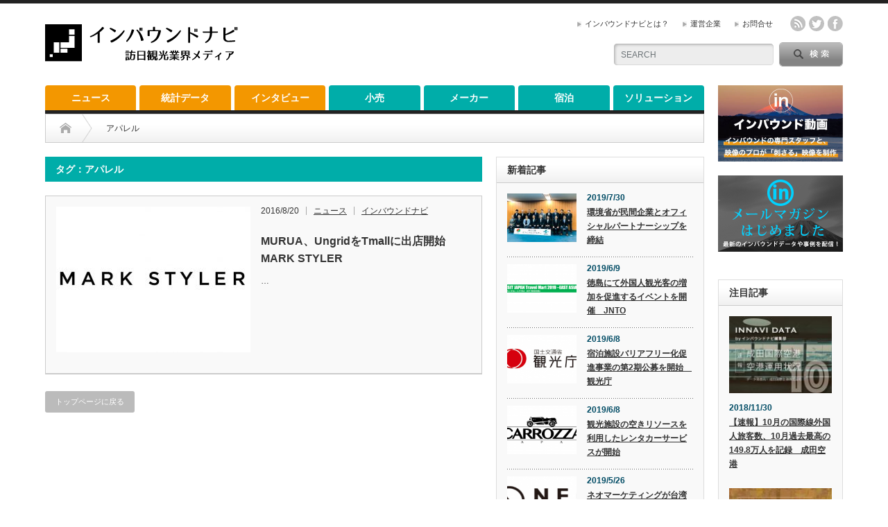

--- FILE ---
content_type: text/html; charset=UTF-8
request_url: https://inboundnavi.jp/tag/%E3%82%A2%E3%83%91%E3%83%AC%E3%83%AB
body_size: 14151
content:
<!DOCTYPE html PUBLIC "-//W3C//DTD XHTML 1.1//EN" "http://www.w3.org/TR/xhtml11/DTD/xhtml11.dtd">
<!--[if lt IE 9]><html xmlns="http://www.w3.org/1999/xhtml" xmlns:fb="http://www.facebook.com/2008/fbml" xmlns:og="http://ogp.me/ns#" class="ie"><![endif]-->
<!--[if (gt IE 9)|!(IE)]><!--><html xmlns="http://www.w3.org/1999/xhtml" xmlns:fb="http://www.facebook.com/2008/fbml" xmlns:og="http://ogp.me/ns#"><!--<![endif]-->
<head profile="http://gmpg.org/xfn/11">
<meta http-equiv="Content-Type" content="text/html; charset=UTF-8" />
<meta http-equiv="X-UA-Compatible" content="IE=edge,chrome=1" />
<meta name="viewport" content="width=device-width,initial-scale=0.95" />
<title>アパレル アーカイブ | インバウンドナビインバウンドナビ</title>
<meta name="description" content="外国人観光客市場に関するニュース、統計、人気スポット、ランキングなどをお知らせするメディアプラットフォームです" />
<meta property="og:type" content="blog" />
<meta property="og:url" content="https:/inboundnavi.jp/tag/%E3%82%A2%E3%83%91%E3%83%AC%E3%83%AB">
<meta property="og:title" content="MURUA、UngridをTmallに出店開始　MARK STYLER" />
<meta property="og:description" content="外国人観光客市場に関するニュース、統計、人気スポット、ランキングなどをお知らせするメディアプラットフォームです" />
<meta property="og:site_name" content="インバウンドナビ" />
<meta property="og:image" content='https://inboundnavi.jp/wp-content/themes/opinion_tcd018/img/common/no_image_blog.gif'>
<meta property="og:image:secure_url" content="https://inboundnavi.jp/wp-content/themes/opinion_tcd018/img/common/no_image_blog.gif" /> 
<meta property="og:image:width" content="450" /> 
<meta property="og:image:height" content="300" />
<meta property="fb:admins" content="990570120971686" />

<link rel="alternate" type="application/rss+xml" title="インバウンドナビ RSS Feed" href="https://inboundnavi.jp/feed" />
<link rel="alternate" type="application/atom+xml" title="インバウンドナビ Atom Feed" href="https://inboundnavi.jp/feed/atom" /> 
<link rel="pingback" href="https://inboundnavi.jp/xmlrpc.php" />

 

<!-- This site is optimized with the Yoast SEO plugin v3.5 - https://yoast.com/wordpress/plugins/seo/ -->
<link rel="canonical" href="https://inboundnavi.jp/tag/%e3%82%a2%e3%83%91%e3%83%ac%e3%83%ab" />
<link rel="publisher" href="https://plus.google.com/104221882642085002427"/>
<meta property="og:locale" content="ja_JP" />
<meta property="og:type" content="object" />
<meta property="og:title" content="アパレル アーカイブ | インバウンドナビ" />
<meta property="og:url" content="https://inboundnavi.jp/tag/%e3%82%a2%e3%83%91%e3%83%ac%e3%83%ab" />
<meta property="og:site_name" content="インバウンドナビ" />
<meta property="fb:app_id" content="966242223397117" />
<meta property="og:image" content="http://inboundnavi.jp/wp-content/uploads/2015/12/opgpic.png" />
<meta name="twitter:card" content="summary" />
<meta name="twitter:title" content="アパレル アーカイブ | インバウンドナビ" />
<meta name="twitter:site" content="@inboundnavi" />
<meta name="twitter:image" content="http://inboundnavi.jp/wp-content/uploads/2015/12/opgpic.png" />
<!-- / Yoast SEO plugin. -->

<link rel='dns-prefetch' href='//s.w.org' />
<link rel="alternate" type="application/rss+xml" title="インバウンドナビ &raquo; アパレル タグのフィード" href="https://inboundnavi.jp/tag/%e3%82%a2%e3%83%91%e3%83%ac%e3%83%ab/feed" />
		<script type="text/javascript">
			window._wpemojiSettings = {"baseUrl":"https:\/\/s.w.org\/images\/core\/emoji\/13.0.1\/72x72\/","ext":".png","svgUrl":"https:\/\/s.w.org\/images\/core\/emoji\/13.0.1\/svg\/","svgExt":".svg","source":{"concatemoji":"https:\/\/inboundnavi.jp\/wp-includes\/js\/wp-emoji-release.min.js?ver=5.6.16"}};
			!function(e,a,t){var n,r,o,i=a.createElement("canvas"),p=i.getContext&&i.getContext("2d");function s(e,t){var a=String.fromCharCode;p.clearRect(0,0,i.width,i.height),p.fillText(a.apply(this,e),0,0);e=i.toDataURL();return p.clearRect(0,0,i.width,i.height),p.fillText(a.apply(this,t),0,0),e===i.toDataURL()}function c(e){var t=a.createElement("script");t.src=e,t.defer=t.type="text/javascript",a.getElementsByTagName("head")[0].appendChild(t)}for(o=Array("flag","emoji"),t.supports={everything:!0,everythingExceptFlag:!0},r=0;r<o.length;r++)t.supports[o[r]]=function(e){if(!p||!p.fillText)return!1;switch(p.textBaseline="top",p.font="600 32px Arial",e){case"flag":return s([127987,65039,8205,9895,65039],[127987,65039,8203,9895,65039])?!1:!s([55356,56826,55356,56819],[55356,56826,8203,55356,56819])&&!s([55356,57332,56128,56423,56128,56418,56128,56421,56128,56430,56128,56423,56128,56447],[55356,57332,8203,56128,56423,8203,56128,56418,8203,56128,56421,8203,56128,56430,8203,56128,56423,8203,56128,56447]);case"emoji":return!s([55357,56424,8205,55356,57212],[55357,56424,8203,55356,57212])}return!1}(o[r]),t.supports.everything=t.supports.everything&&t.supports[o[r]],"flag"!==o[r]&&(t.supports.everythingExceptFlag=t.supports.everythingExceptFlag&&t.supports[o[r]]);t.supports.everythingExceptFlag=t.supports.everythingExceptFlag&&!t.supports.flag,t.DOMReady=!1,t.readyCallback=function(){t.DOMReady=!0},t.supports.everything||(n=function(){t.readyCallback()},a.addEventListener?(a.addEventListener("DOMContentLoaded",n,!1),e.addEventListener("load",n,!1)):(e.attachEvent("onload",n),a.attachEvent("onreadystatechange",function(){"complete"===a.readyState&&t.readyCallback()})),(n=t.source||{}).concatemoji?c(n.concatemoji):n.wpemoji&&n.twemoji&&(c(n.twemoji),c(n.wpemoji)))}(window,document,window._wpemojiSettings);
		</script>
		<style type="text/css">
img.wp-smiley,
img.emoji {
	display: inline !important;
	border: none !important;
	box-shadow: none !important;
	height: 1em !important;
	width: 1em !important;
	margin: 0 .07em !important;
	vertical-align: -0.1em !important;
	background: none !important;
	padding: 0 !important;
}
</style>
	<link rel='stylesheet' id='wp-block-library-css'  href='https://inboundnavi.jp/wp-includes/css/dist/block-library/style.min.css?ver=5.6.16' type='text/css' media='all' />
<link rel='stylesheet' id='advanced-responsive-video-embedder-css'  href='https://inboundnavi.jp/wp-content/plugins/advanced-responsive-video-embedder/public/advanced-responsive-video-embedder-public.css?ver=6.5.0' type='text/css' media='all' />
<link rel='stylesheet' id='contact-form-7-css'  href='https://inboundnavi.jp/wp-content/plugins/contact-form-7/includes/css/styles.css?ver=4.5' type='text/css' media='all' />
<link rel='stylesheet' id='image-lazy-load-frontend-css'  href='https://inboundnavi.jp/wp-content/plugins/image-lazy-load/css/frontend.css?ver=1.0.9' type='text/css' media='all' />
<link rel='stylesheet' id='pz-linkcard-css'  href='https://inboundnavi.jp/wp-content/uploads/pz-linkcard/style.css?ver=5.6.16' type='text/css' media='all' />
<link rel='stylesheet' id='toc-screen-css'  href='https://inboundnavi.jp/wp-content/plugins/table-of-contents-plus/screen.min.css?ver=1509' type='text/css' media='all' />
<link rel='stylesheet' id='wordpress-popular-posts-css'  href='https://inboundnavi.jp/wp-content/plugins/wordpress-popular-posts/style/wpp.css?ver=3.3.4' type='text/css' media='all' />
<link rel='stylesheet' id='tablepress-default-css'  href='https://inboundnavi.jp/wp-content/tablepress-combined.min.css?ver=6' type='text/css' media='all' />
<link rel='stylesheet' id='et-shortcodes-css-css'  href='https://inboundnavi.jp/wp-content/plugins/et-shortcodes/css/shortcodes.css?ver=3.0' type='text/css' media='all' />
<link rel='stylesheet' id='et-shortcodes-responsive-css-css'  href='https://inboundnavi.jp/wp-content/plugins/et-shortcodes/css/shortcodes_responsive.css?ver=3.0' type='text/css' media='all' />
<link rel='stylesheet' id='et-builder-modules-style-css'  href='https://inboundnavi.jp/wp-content/plugins/divi-builder/includes/builder/styles/frontend-builder-plugin-style.css?ver=1.3.10' type='text/css' media='all' />
<link rel='stylesheet' id='magnific-popup-css'  href='https://inboundnavi.jp/wp-content/plugins/divi-builder/includes/builder/styles/magnific_popup.css?ver=1.3.10' type='text/css' media='all' />
<script type='text/javascript' src='https://inboundnavi.jp/wp-includes/js/jquery/jquery.min.js?ver=3.5.1' id='jquery-core-js'></script>
<script type='text/javascript' src='https://inboundnavi.jp/wp-includes/js/jquery/jquery-migrate.min.js?ver=3.3.2' id='jquery-migrate-js'></script>
<script type='text/javascript' src='https://inboundnavi.jp/wp-content/plugins/wp-retina-2x/js/picturefill.min.js?ver=3.0.2' id='picturefill-js'></script>
<link rel="https://api.w.org/" href="https://inboundnavi.jp/wp-json/" /><link rel="alternate" type="application/json" href="https://inboundnavi.jp/wp-json/wp/v2/tags/651" /><link rel="icon" href="https://inboundnavi.jp/wp-content/uploads/2016/01/cropped-inboundnavifavicon-32x32.png" sizes="32x32" />
<link rel="icon" href="https://inboundnavi.jp/wp-content/uploads/2016/01/cropped-inboundnavifavicon-192x192.png" sizes="192x192" />
<link rel="apple-touch-icon" href="https://inboundnavi.jp/wp-content/uploads/2016/01/cropped-inboundnavifavicon-180x180.png" />
<meta name="msapplication-TileImage" content="https://inboundnavi.jp/wp-content/uploads/2016/01/cropped-inboundnavifavicon-270x270.png" />

<link rel="stylesheet" href="https://inboundnavi.jp/wp-content/themes/opinion_tcd018/style.css?ver=4.4.2" type="text/css" />
<link rel="stylesheet" href="https://inboundnavi.jp/wp-content/themes/opinion_tcd018/comment-style.css?ver=4.4.2" type="text/css" />

<link rel="stylesheet" media="screen and (min-width:641px)" href="https://inboundnavi.jp/wp-content/themes/opinion_tcd018/style_pc.css?ver=4.4.2" type="text/css" />
<link rel="stylesheet" media="screen and (max-width:640px)" href="https://inboundnavi.jp/wp-content/themes/opinion_tcd018/style_sp.css?ver=4.4.2" type="text/css" />

<link rel="stylesheet" href="https://inboundnavi.jp/wp-content/themes/opinion_tcd018/japanese.css?ver=4.4.2" type="text/css" />

<script type="text/javascript" src="https://inboundnavi.jp/wp-content/themes/opinion_tcd018/js/jscript.js?ver=4.4.2"></script>
<script type="text/javascript" src="https://inboundnavi.jp/wp-content/themes/opinion_tcd018/js/scroll.js?ver=4.4.2"></script>
<script type="text/javascript" src="https://inboundnavi.jp/wp-content/themes/opinion_tcd018/js/comment.js?ver=4.4.2"></script>
<script type="text/javascript" src="https://inboundnavi.jp/wp-content/themes/opinion_tcd018/js/rollover.js?ver=4.4.2"></script>
<!--[if lt IE 9]>
<link id="stylesheet" rel="stylesheet" href="https://inboundnavi.jp/wp-content/themes/opinion_tcd018/style_pc.css?ver=4.4.2" type="text/css" />
<script type="text/javascript" src="https://inboundnavi.jp/wp-content/themes/opinion_tcd018/js/ie.js?ver=4.4.2"></script>
<link rel="stylesheet" href="https://inboundnavi.jp/wp-content/themes/opinion_tcd018/ie.css" type="text/css" />
<![endif]-->

<!--[if IE 7]>
<link rel="stylesheet" href="https://inboundnavi.jp/wp-content/themes/opinion_tcd018/ie7.css" type="text/css" />
<![endif]-->


<style type="text/css">

body { font-size:15px; }

a:hover, #index_featured_post .post2 h4.title a:hover, #index_featured_post a, #logo a:hover, #footer_logo_text a:hover
 { color:#00ADA9; }

.pc #global_menu li a, .archive_headline, .page_navi a:hover:hover, #single_title h2, #submit_comment:hover, #author_link:hover, #previous_next_post a:hover, #news_title h2,
 .profile_author_link:hover, #return_top, .author_social_link li.author_link a
 { background-color:#00ADA9; }

#comment_textarea textarea:focus, #guest_info input:focus
 { border-color:#00ADA9; }

#index_featured_post .post2 h4.title a:hover, #index_featured_post a:hover
 { color:#00CCC7; }

.pc #global_menu li a:hover, #return_top:hover, .author_social_link li.author_link a:hover
 { background-color:#00CCC7; }

.pc #global_menu ul li.menu-category-635 a { background:#CC3333; } .pc #global_menu ul li.menu-category-635 a:hover { background:#992626; } .flex-control-nav p span.category-link-635 { color:#CC3333; } #index-category-post-635 .headline1 { border-left:5px solid #CC3333; } #index-category-post-635 a:hover { color:#CC3333; } .category-635 a:hover { color:#CC3333; } .category-635 .archive_headline { background:#CC3333; } .category-635 #post_list a:hover { color:#CC3333; } .category-635 .post a { color:#CC3333; } .category-635 .post a:hover { color:#992626; } .category-635 .page_navi a:hover { color:#fff; background:#CC3333; } .category-635 #guest_info input:focus { border:1px solid #CC3333; } .category-635 #comment_textarea textarea:focus { border:1px solid #CC3333; } .category-635 #submit_comment:hover { background:#CC3333; } .category-635 #previous_next_post a:hover { background-color:#CC3333; } .category-635 #single_author_link:hover { background-color:#CC3333; } .category-635 #single_author_post li li a:hover { color:#CC3333; } .category-635 #post_pagination a:hover { background-color:#CC3333; } .category-635 #single_title h2 { background:#CC3333; } .category-635 .author_social_link li.author_link a { background-color:#CC3333; } .category-635 .author_social_link li.author_link a:hover { background-color:#992626; } .pc #global_menu ul li.menu-category-655 a { background:#000000; } .pc #global_menu ul li.menu-category-655 a:hover { background:#454545; } .flex-control-nav p span.category-link-655 { color:#000000; } #index-category-post-655 .headline1 { border-left:5px solid #000000; } #index-category-post-655 a:hover { color:#000000; } .category-655 a:hover { color:#000000; } .category-655 .archive_headline { background:#000000; } .category-655 #post_list a:hover { color:#000000; } .category-655 .post a { color:#000000; } .category-655 .post a:hover { color:#454545; } .category-655 .page_navi a:hover { color:#fff; background:#000000; } .category-655 #guest_info input:focus { border:1px solid #000000; } .category-655 #comment_textarea textarea:focus { border:1px solid #000000; } .category-655 #submit_comment:hover { background:#000000; } .category-655 #previous_next_post a:hover { background-color:#000000; } .category-655 #single_author_link:hover { background-color:#000000; } .category-655 #single_author_post li li a:hover { color:#000000; } .category-655 #post_pagination a:hover { background-color:#000000; } .category-655 #single_title h2 { background:#000000; } .category-655 .author_social_link li.author_link a { background-color:#000000; } .category-655 .author_social_link li.author_link a:hover { background-color:#454545; } .pc #global_menu ul li.menu-category-624 a { background:#FFA033; } .pc #global_menu ul li.menu-category-624 a:hover { background:#E08D2D; } .flex-control-nav p span.category-link-624 { color:#FFA033; } #index-category-post-624 .headline1 { border-left:5px solid #FFA033; } #index-category-post-624 a:hover { color:#FFA033; } .category-624 a:hover { color:#FFA033; } .category-624 .archive_headline { background:#FFA033; } .category-624 #post_list a:hover { color:#FFA033; } .category-624 .post a { color:#FFA033; } .category-624 .post a:hover { color:#E08D2D; } .category-624 .page_navi a:hover { color:#fff; background:#FFA033; } .category-624 #guest_info input:focus { border:1px solid #FFA033; } .category-624 #comment_textarea textarea:focus { border:1px solid #FFA033; } .category-624 #submit_comment:hover { background:#FFA033; } .category-624 #previous_next_post a:hover { background-color:#FFA033; } .category-624 #single_author_link:hover { background-color:#FFA033; } .category-624 #single_author_post li li a:hover { color:#FFA033; } .category-624 #post_pagination a:hover { background-color:#FFA033; } .category-624 #single_title h2 { background:#FFA033; } .category-624 .author_social_link li.author_link a { background-color:#FFA033; } .category-624 .author_social_link li.author_link a:hover { background-color:#E08D2D; } .pc #global_menu ul li.menu-category-703 a { background:#4E6C96; } .pc #global_menu ul li.menu-category-703 a:hover { background:#00CCC7; } .flex-control-nav p span.category-link-703 { color:#4E6C96; } #index-category-post-703 .headline1 { border-left:5px solid #4E6C96; } #index-category-post-703 a:hover { color:#4E6C96; } .category-703 a:hover { color:#4E6C96; } .category-703 .archive_headline { background:#4E6C96; } .category-703 #post_list a:hover { color:#4E6C96; } .category-703 .post a { color:#4E6C96; } .category-703 .post a:hover { color:#00CCC7; } .category-703 .page_navi a:hover { color:#fff; background:#4E6C96; } .category-703 #guest_info input:focus { border:1px solid #4E6C96; } .category-703 #comment_textarea textarea:focus { border:1px solid #4E6C96; } .category-703 #submit_comment:hover { background:#4E6C96; } .category-703 #previous_next_post a:hover { background-color:#4E6C96; } .category-703 #single_author_link:hover { background-color:#4E6C96; } .category-703 #single_author_post li li a:hover { color:#4E6C96; } .category-703 #post_pagination a:hover { background-color:#4E6C96; } .category-703 #single_title h2 { background:#4E6C96; } .category-703 .author_social_link li.author_link a { background-color:#4E6C96; } .category-703 .author_social_link li.author_link a:hover { background-color:#00CCC7; } .pc #global_menu ul li.menu-category-710 a { background:#00238C; } .pc #global_menu ul li.menu-category-710 a:hover { background:#0032C9; } .flex-control-nav p span.category-link-710 { color:#00238C; } #index-category-post-710 .headline1 { border-left:5px solid #00238C; } #index-category-post-710 a:hover { color:#00238C; } .category-710 a:hover { color:#00238C; } .category-710 .archive_headline { background:#00238C; } .category-710 #post_list a:hover { color:#00238C; } .category-710 .post a { color:#00238C; } .category-710 .post a:hover { color:#0032C9; } .category-710 .page_navi a:hover { color:#fff; background:#00238C; } .category-710 #guest_info input:focus { border:1px solid #00238C; } .category-710 #comment_textarea textarea:focus { border:1px solid #00238C; } .category-710 #submit_comment:hover { background:#00238C; } .category-710 #previous_next_post a:hover { background-color:#00238C; } .category-710 #single_author_link:hover { background-color:#00238C; } .category-710 #single_author_post li li a:hover { color:#00238C; } .category-710 #post_pagination a:hover { background-color:#00238C; } .category-710 #single_title h2 { background:#00238C; } .category-710 .author_social_link li.author_link a { background-color:#00238C; } .category-710 .author_social_link li.author_link a:hover { background-color:#0032C9; } .pc #global_menu ul li.menu-category-497 a { background:#554DBD; } .pc #global_menu ul li.menu-category-497 a:hover { background:#5745FF; } .flex-control-nav p span.category-link-497 { color:#554DBD; } #index-category-post-497 .headline1 { border-left:5px solid #554DBD; } #index-category-post-497 a:hover { color:#554DBD; } .category-497 a:hover { color:#554DBD; } .category-497 .archive_headline { background:#554DBD; } .category-497 #post_list a:hover { color:#554DBD; } .category-497 .post a { color:#554DBD; } .category-497 .post a:hover { color:#5745FF; } .category-497 .page_navi a:hover { color:#fff; background:#554DBD; } .category-497 #guest_info input:focus { border:1px solid #554DBD; } .category-497 #comment_textarea textarea:focus { border:1px solid #554DBD; } .category-497 #submit_comment:hover { background:#554DBD; } .category-497 #previous_next_post a:hover { background-color:#554DBD; } .category-497 #single_author_link:hover { background-color:#554DBD; } .category-497 #single_author_post li li a:hover { color:#554DBD; } .category-497 #post_pagination a:hover { background-color:#554DBD; } .category-497 #single_title h2 { background:#554DBD; } .category-497 .author_social_link li.author_link a { background-color:#554DBD; } .category-497 .author_social_link li.author_link a:hover { background-color:#5745FF; } .pc #global_menu ul li.menu-category-541 a { background:#4A53A3; } .pc #global_menu ul li.menu-category-541 a:hover { background:#5F6BD4; } .flex-control-nav p span.category-link-541 { color:#4A53A3; } #index-category-post-541 .headline1 { border-left:5px solid #4A53A3; } #index-category-post-541 a:hover { color:#4A53A3; } .category-541 a:hover { color:#4A53A3; } .category-541 .archive_headline { background:#4A53A3; } .category-541 #post_list a:hover { color:#4A53A3; } .category-541 .post a { color:#4A53A3; } .category-541 .post a:hover { color:#5F6BD4; } .category-541 .page_navi a:hover { color:#fff; background:#4A53A3; } .category-541 #guest_info input:focus { border:1px solid #4A53A3; } .category-541 #comment_textarea textarea:focus { border:1px solid #4A53A3; } .category-541 #submit_comment:hover { background:#4A53A3; } .category-541 #previous_next_post a:hover { background-color:#4A53A3; } .category-541 #single_author_link:hover { background-color:#4A53A3; } .category-541 #single_author_post li li a:hover { color:#4A53A3; } .category-541 #post_pagination a:hover { background-color:#4A53A3; } .category-541 #single_title h2 { background:#4A53A3; } .category-541 .author_social_link li.author_link a { background-color:#4A53A3; } .category-541 .author_social_link li.author_link a:hover { background-color:#5F6BD4; } .pc #global_menu ul li.menu-category-511 a { background:#F39700; } .pc #global_menu ul li.menu-category-511 a:hover { background:#FFB545; } .flex-control-nav p span.category-link-511 { color:#F39700; } #index-category-post-511 .headline1 { border-left:5px solid #F39700; } #index-category-post-511 a:hover { color:#F39700; } .category-511 a:hover { color:#F39700; } .category-511 .archive_headline { background:#F39700; } .category-511 #post_list a:hover { color:#F39700; } .category-511 .post a { color:#F39700; } .category-511 .post a:hover { color:#FFB545; } .category-511 .page_navi a:hover { color:#fff; background:#F39700; } .category-511 #guest_info input:focus { border:1px solid #F39700; } .category-511 #comment_textarea textarea:focus { border:1px solid #F39700; } .category-511 #submit_comment:hover { background:#F39700; } .category-511 #previous_next_post a:hover { background-color:#F39700; } .category-511 #single_author_link:hover { background-color:#F39700; } .category-511 #single_author_post li li a:hover { color:#F39700; } .category-511 #post_pagination a:hover { background-color:#F39700; } .category-511 #single_title h2 { background:#F39700; } .category-511 .author_social_link li.author_link a { background-color:#F39700; } .category-511 .author_social_link li.author_link a:hover { background-color:#FFB545; } .pc #global_menu ul li.menu-category-217 a { background:#0033CC; } .pc #global_menu ul li.menu-category-217 a:hover { background:#0040FF; } .flex-control-nav p span.category-link-217 { color:#0033CC; } #index-category-post-217 .headline1 { border-left:5px solid #0033CC; } #index-category-post-217 a:hover { color:#0033CC; } .category-217 a:hover { color:#0033CC; } .category-217 .archive_headline { background:#0033CC; } .category-217 #post_list a:hover { color:#0033CC; } .category-217 .post a { color:#0033CC; } .category-217 .post a:hover { color:#0040FF; } .category-217 .page_navi a:hover { color:#fff; background:#0033CC; } .category-217 #guest_info input:focus { border:1px solid #0033CC; } .category-217 #comment_textarea textarea:focus { border:1px solid #0033CC; } .category-217 #submit_comment:hover { background:#0033CC; } .category-217 #previous_next_post a:hover { background-color:#0033CC; } .category-217 #single_author_link:hover { background-color:#0033CC; } .category-217 #single_author_post li li a:hover { color:#0033CC; } .category-217 #post_pagination a:hover { background-color:#0033CC; } .category-217 #single_title h2 { background:#0033CC; } .category-217 .author_social_link li.author_link a { background-color:#0033CC; } .category-217 .author_social_link li.author_link a:hover { background-color:#0040FF; } .pc #global_menu ul li.menu-category-634 a { background:#FF2C39; } .pc #global_menu ul li.menu-category-634 a:hover { background:#D1242F; } .flex-control-nav p span.category-link-634 { color:#FF2C39; } #index-category-post-634 .headline1 { border-left:5px solid #FF2C39; } #index-category-post-634 a:hover { color:#FF2C39; } .category-634 a:hover { color:#FF2C39; } .category-634 .archive_headline { background:#FF2C39; } .category-634 #post_list a:hover { color:#FF2C39; } .category-634 .post a { color:#FF2C39; } .category-634 .post a:hover { color:#D1242F; } .category-634 .page_navi a:hover { color:#fff; background:#FF2C39; } .category-634 #guest_info input:focus { border:1px solid #FF2C39; } .category-634 #comment_textarea textarea:focus { border:1px solid #FF2C39; } .category-634 #submit_comment:hover { background:#FF2C39; } .category-634 #previous_next_post a:hover { background-color:#FF2C39; } .category-634 #single_author_link:hover { background-color:#FF2C39; } .category-634 #single_author_post li li a:hover { color:#FF2C39; } .category-634 #post_pagination a:hover { background-color:#FF2C39; } .category-634 #single_title h2 { background:#FF2C39; } .category-634 .author_social_link li.author_link a { background-color:#FF2C39; } .category-634 .author_social_link li.author_link a:hover { background-color:#D1242F; } .pc #global_menu ul li.menu-category-27 a { background:#F39700; } .pc #global_menu ul li.menu-category-27 a:hover { background:#FFB545; } .flex-control-nav p span.category-link-27 { color:#F39700; } #index-category-post-27 .headline1 { border-left:5px solid #F39700; } #index-category-post-27 a:hover { color:#F39700; } .category-27 a:hover { color:#F39700; } .category-27 .archive_headline { background:#F39700; } .category-27 #post_list a:hover { color:#F39700; } .category-27 .post a { color:#F39700; } .category-27 .post a:hover { color:#FFB545; } .category-27 .page_navi a:hover { color:#fff; background:#F39700; } .category-27 #guest_info input:focus { border:1px solid #F39700; } .category-27 #comment_textarea textarea:focus { border:1px solid #F39700; } .category-27 #submit_comment:hover { background:#F39700; } .category-27 #previous_next_post a:hover { background-color:#F39700; } .category-27 #single_author_link:hover { background-color:#F39700; } .category-27 #single_author_post li li a:hover { color:#F39700; } .category-27 #post_pagination a:hover { background-color:#F39700; } .category-27 #single_title h2 { background:#F39700; } .category-27 .author_social_link li.author_link a { background-color:#F39700; } .category-27 .author_social_link li.author_link a:hover { background-color:#FFB545; } .pc #global_menu ul li.menu-category-496 a { background:#42C0C9; } .pc #global_menu ul li.menu-category-496 a:hover { background:#57D8FF; } .flex-control-nav p span.category-link-496 { color:#42C0C9; } #index-category-post-496 .headline1 { border-left:5px solid #42C0C9; } #index-category-post-496 a:hover { color:#42C0C9; } .category-496 a:hover { color:#42C0C9; } .category-496 .archive_headline { background:#42C0C9; } .category-496 #post_list a:hover { color:#42C0C9; } .category-496 .post a { color:#42C0C9; } .category-496 .post a:hover { color:#57D8FF; } .category-496 .page_navi a:hover { color:#fff; background:#42C0C9; } .category-496 #guest_info input:focus { border:1px solid #42C0C9; } .category-496 #comment_textarea textarea:focus { border:1px solid #42C0C9; } .category-496 #submit_comment:hover { background:#42C0C9; } .category-496 #previous_next_post a:hover { background-color:#42C0C9; } .category-496 #single_author_link:hover { background-color:#42C0C9; } .category-496 #single_author_post li li a:hover { color:#42C0C9; } .category-496 #post_pagination a:hover { background-color:#42C0C9; } .category-496 #single_title h2 { background:#42C0C9; } .category-496 .author_social_link li.author_link a { background-color:#42C0C9; } .category-496 .author_social_link li.author_link a:hover { background-color:#57D8FF; } .pc #global_menu ul li.menu-category-567 a { background:#3B48FF; } .pc #global_menu ul li.menu-category-567 a:hover { background:#2F3ACC; } .flex-control-nav p span.category-link-567 { color:#3B48FF; } #index-category-post-567 .headline1 { border-left:5px solid #3B48FF; } #index-category-post-567 a:hover { color:#3B48FF; } .category-567 a:hover { color:#3B48FF; } .category-567 .archive_headline { background:#3B48FF; } .category-567 #post_list a:hover { color:#3B48FF; } .category-567 .post a { color:#3B48FF; } .category-567 .post a:hover { color:#2F3ACC; } .category-567 .page_navi a:hover { color:#fff; background:#3B48FF; } .category-567 #guest_info input:focus { border:1px solid #3B48FF; } .category-567 #comment_textarea textarea:focus { border:1px solid #3B48FF; } .category-567 #submit_comment:hover { background:#3B48FF; } .category-567 #previous_next_post a:hover { background-color:#3B48FF; } .category-567 #single_author_link:hover { background-color:#3B48FF; } .category-567 #single_author_post li li a:hover { color:#3B48FF; } .category-567 #post_pagination a:hover { background-color:#3B48FF; } .category-567 #single_title h2 { background:#3B48FF; } .category-567 .author_social_link li.author_link a { background-color:#3B48FF; } .category-567 .author_social_link li.author_link a:hover { background-color:#2F3ACC; } .pc #global_menu ul li.menu-category-491 a { background:#F39700; } .pc #global_menu ul li.menu-category-491 a:hover { background:#FFB545; } .flex-control-nav p span.category-link-491 { color:#F39700; } #index-category-post-491 .headline1 { border-left:5px solid #F39700; } #index-category-post-491 a:hover { color:#F39700; } .category-491 a:hover { color:#F39700; } .category-491 .archive_headline { background:#F39700; } .category-491 #post_list a:hover { color:#F39700; } .category-491 .post a { color:#F39700; } .category-491 .post a:hover { color:#FFB545; } .category-491 .page_navi a:hover { color:#fff; background:#F39700; } .category-491 #guest_info input:focus { border:1px solid #F39700; } .category-491 #comment_textarea textarea:focus { border:1px solid #F39700; } .category-491 #submit_comment:hover { background:#F39700; } .category-491 #previous_next_post a:hover { background-color:#F39700; } .category-491 #single_author_link:hover { background-color:#F39700; } .category-491 #single_author_post li li a:hover { color:#F39700; } .category-491 #post_pagination a:hover { background-color:#F39700; } .category-491 #single_title h2 { background:#F39700; } .category-491 .author_social_link li.author_link a { background-color:#F39700; } .category-491 .author_social_link li.author_link a:hover { background-color:#FFB545; } 
.lkc-content {
		height: auto;
}

.widget_search #search-btn input, .widget_search #searchsubmit{
width:70px;
}

@media (max-width: 980px){
.et_divi_builder #et_builder_outer_content .et_pb_section{
padding:0px;
}
.et_divi_builder #et_builder_outer_content .et_pb_row, .et_divi_builder #et_builder_outer_content .et_pb_column .et_pb_row_inner{
padding:0px;
}
}


#et_builder_outer_content h2{
    color: #444;
    line-height: 1.6em;
    padding: 0 0 2px 12px;
    border-left: 4px solid #444;
    border-bottom: 1px solid #888;
    font-weight:bold;
}

/*full width menu...wider on mobile*/
.et_divi_builder #et_builder_outer_content .et_pb_with_background .et_pb_row{
width:99%;
}

/*full width menu...not showing original menu*/
.et_divi_builder #et_builder_outer_content .et_mobile_nav_menu{
display:none;
}

/*full wide menu not collapsing*/
@media (max-width: 980px) {
.et_pb_fullwidth_menu .et_mobile_nav_menu {
display: none;
}
.et_pb_fullwidth_menu .fullwidth-menu-nav {
display: block !important;
}
.fullwidth-menu {
display: block !important;
}
}

/*サイドウィジェットのフォントサイズ*/
.side_widget{
font-size:12px;
}

/*ランキングの3px余白をなくす*/
.ranking_widget a{
top:0px;
}

/*モバイルにてスライダータイトルを2行に*/
@media screen and (max-width:640px){
#main_slider .flex-caption{
font-size:13.5px;
line-height:normal;
padding:3% 5.55% 0 5.55%;
}
}


/*メインスライダー透過を暗く*/
#main_slider .flex-caption{
background:rgba(0, 0, 0, 0.65);
}

/*執筆者肩書きフォントサイズ*/
#single_author_name2{
font-size:10.5px;
}

/*TOC下余白*/
#toc_container{
margin-bottom:3em;
}

/* すべてのセルに枠線を付加する */
#text-16　.side_widget clearfix .widget_text {
padding-left:0px;
}

/* すべてのセルに枠線を付加する */
.tablepress thead th,
.tablepress tbody tr:first-child td,
.tablepress tbody td,
.tablepress tfoot th {
    border: 1px solid light grey !important;
}


/*お問い合わせスタイル*/
.wpcf7 input[name="your-name"],
.wpcf7 input[name="your-email"],
.wpcf7 input[name="your-phone"] {
        width: 80%;
        height: 25px !important;
}
 
.wpcf7 textarea[name="your-message"] {
        width: 80%;
        height: 250px !important;
}

/*グローバルメニューフォント*/
#global_menu > ul > li a{
    font-size:14px;
    font-weight:bold;
}

/*h2スタイル*/
.post h2{
    color: #444;
    line-height: 1.6em;
    padding: 0 0 2px 12px;
    border-left: 4px solid #444;
    border-bottom: 1px solid #888;
    font-weight:bold;
}

/*フォントファミリー*/
body {
font-family: ’メイリオ’,Meiryo,‘ヒラギノ角ゴ Pro W3′,’Hiragino Kaku Gothic Pro’,’ＭＳ Ｐゴシック’,sans-serif !important;
}

</style>

<script>
  (function(i,s,o,g,r,a,m){i['GoogleAnalyticsObject']=r;i[r]=i[r]||function(){
  (i[r].q=i[r].q||[]).push(arguments)},i[r].l=1*new Date();a=s.createElement(o),
  m=s.getElementsByTagName(o)[0];a.async=1;a.src=g;m.parentNode.insertBefore(a,m)
  })(window,document,'script','https://www.google-analytics.com/analytics.js','ga');

  ga('create', 'UA-59152445-1', 'auto');
  ga('send', 'pageview');

</script>


</head>
<body class="archive tag tag-651 et_divi_builder">

 <div id="header_wrap">

  <div id="header" class="clearfix">

   <!-- logo -->
   <div id='logo_image'>
<h1 id="logo" style="top:30px; left:0px;"><a href=" https://inboundnavi.jp/" title="インバウンドナビ" data-label="インバウンドナビ"><img src="https://inboundnavi.jp/wp-content/uploads/tcd-w/logo.png?1769547726" alt="インバウンドナビ" title="インバウンドナビ" /></a></h1>
</div>

   <!-- header meu -->
   <div id="header_menu_area">

    <div id="header_menu">
     <ul id="menu-%e3%83%88%e3%83%83%e3%83%97%e3%83%a1%e3%83%8b%e3%83%a5%e3%83%bc" class="menu"><li id="menu-item-3374" class="menu-item menu-item-type-post_type menu-item-object-page menu-item-3374"><a href="https://inboundnavi.jp/about">インバウンドナビとは？</a></li>
<li id="menu-item-3392" class="menu-item menu-item-type-post_type menu-item-object-page menu-item-3392"><a href="https://inboundnavi.jp/?page_id=3268">運営企業</a></li>
<li id="menu-item-3693" class="menu-item menu-item-type-post_type menu-item-object-page menu-item-3693"><a href="https://inboundnavi.jp/contact">お問合せ</a></li>
</ul>    </div>

    <!-- social button -->
        <ul class="social_link clearfix" id="header_social_link">
          <li class="rss"><a class="target_blank" href="https://inboundnavi.jp/feed">rss</a></li>
               <li class="twitter"><a class="target_blank" href="https://twitter.com/inboundnavi">twitter</a></li>
               <li class="facebook"><a class="target_blank" href="https://www.facebook.com/inboundnavi/">facebook</a></li>
         </ul>
    
   </div><!-- END #header_menu_area -->

   <!-- search area -->
   <div class="search_area">
        <form action="http://www.google.com/cse" method="get" id="searchform">
     <div>
      <input type="hidden" name="cx" value="018233502911559341324:t1rti7fewqy" />
      <input type="hidden" name="ie" value="UTF-8" />
     </div>
     <div id="search_button"><input type="submit" value="SEARCH" /></div>
     <div id="search_input"><input type="text" value="SEARCH" name="q" onfocus="if (this.value == 'SEARCH') this.value = '';" onblur="if (this.value == '') this.value = 'SEARCH';" /></div>
    </form>
       </div>

   <!-- banner -->
         
   <a href="#" class="menu_button">menu</a>

  </div><!-- END #header -->

 </div><!-- END #header_wrap -->

 <!-- global menu -->
  <div id="global_menu" class="clearfix">
  <ul id="menu-%e6%96%b0%e3%83%a1%e3%82%a4%e3%83%b3%e3%83%a1%e3%83%8b%e3%83%a5%e3%83%bc" class="menu"><li id="menu-item-5056" class="menu-item menu-item-type-taxonomy menu-item-object-category menu-item-5056 menu-category-27"><a href="https://inboundnavi.jp/category/news">ニュース</a></li>
<li id="menu-item-6842" class="menu-item menu-item-type-taxonomy menu-item-object-category menu-item-6842 menu-category-491"><a href="https://inboundnavi.jp/category/data">統計データ</a></li>
<li id="menu-item-6180" class="menu-item menu-item-type-taxonomy menu-item-object-category menu-item-6180 menu-category-511"><a href="https://inboundnavi.jp/category/interview">インタビュー</a></li>
<li id="menu-item-6838" class="menu-item menu-item-type-custom menu-item-object-custom menu-item-6838"><a href="http://inboundnavi.jp/tag/retail">小売</a></li>
<li id="menu-item-6841" class="menu-item menu-item-type-custom menu-item-object-custom menu-item-6841"><a href="http://inboundnavi.jp/tag/maker">メーカー</a></li>
<li id="menu-item-6839" class="menu-item menu-item-type-custom menu-item-object-custom menu-item-6839"><a href="http://inboundnavi.jp/tag/hotel">宿泊</a></li>
<li id="menu-item-6840" class="menu-item menu-item-type-custom menu-item-object-custom menu-item-6840"><a href="http://inboundnavi.jp/tag/solution">ソリューション</a></li>
</ul> </div>
 
 <!-- smartphone banner -->
 
 <div id="contents" class="clearfix">

<div id="main_col" class="clearfix">

 <ul id="bread_crumb" class="clearfix">
 <li itemscope="itemscope" itemtype="http://data-vocabulary.org/Breadcrumb" class="home"><a itemprop="url" href="https://inboundnavi.jp/"><span itemprop="title">Home</span></a></li>

 <li class="last">アパレル</li>

</ul>

 <div id="left_col">

 
   <h2 class="archive_headline">タグ：アパレル</h2>

 
 <ul id="post_list" class="clearfix">
    <li class="clearfix">
   <a class="image" href="https://inboundnavi.jp/mark-styler-murua-ungird-attmall"><img width="280" height="210" src="https://inboundnavi.jp/wp-content/uploads/2016/08/マークスタイラーロゴ-1-280x210.jpg" class="attachment-size2 size-size2 wp-post-image" alt="マークスタイラーロゴ" loading="lazy" srcset="https://inboundnavi.jp/wp-content/uploads/2016/08/マークスタイラーロゴ-1-280x210.jpg 280w, https://inboundnavi.jp/wp-content/uploads/2016/08/マークスタイラーロゴ-1-150x112.jpg 150w" sizes="(max-width: 280px) 100vw, 280px" /></a>
   <div class="info">
        <ul class="meta clearfix">
     <li class="post_date">2016/8/20</li>     <li class="post_category"><a href="https://inboundnavi.jp/category/news" rel="category tag">ニュース</a></li>     <li class="post_author"><a href="https://inboundnavi.jp/author/wpmaster" title="投稿者：インバウンドナビ" class="url fn" rel="author">インバウンドナビ</a></li>    </ul>
        <h4 class="title"><a href="https://inboundnavi.jp/mark-styler-murua-ungird-attmall">MURUA、UngridをTmallに出店開始　MARK STYLER</a></h4>
    <div class="excerpt">…</div>
   </div>
  </li><!-- END .post_list -->
   </ul>

 <div class="page_navi clearfix">
<p class="back"><a href="https://inboundnavi.jp/">トップページに戻る</a></p>
</div>

 </div><!-- END #left_col -->

 <div id="right_col">

 
              <div class="side_widget clearfix styled_post_list1_widget" id="styled_post_list1_widget-2">
<h3 class="side_headline">新着記事</h3>
<ol class="styled_post_list1">
 <li class="clearfix">
   <a class="image" href="https://inboundnavi.jp/5th-official-partnership-kankyosho"><img width="150" height="112" src="https://inboundnavi.jp/wp-content/uploads/2019/07/IMG_7522-150x112.jpg" class="attachment-size3 size-size3 wp-post-image" alt="" loading="lazy" srcset="https://inboundnavi.jp/wp-content/uploads/2019/07/IMG_7522-150x112.jpg 150w, https://inboundnavi.jp/wp-content/uploads/2019/07/IMG_7522-150x112@2x.jpg 300w, https://inboundnavi.jp/wp-content/uploads/2019/07/IMG_7522-768x576.jpg 768w, https://inboundnavi.jp/wp-content/uploads/2019/07/IMG_7522-1024x768.jpg 1024w, https://inboundnavi.jp/wp-content/uploads/2019/07/IMG_7522-280x210.jpg 280w, https://inboundnavi.jp/wp-content/uploads/2019/07/IMG_7522-300x225@2x.jpg 600w, https://inboundnavi.jp/wp-content/uploads/2019/07/IMG_7522-768x576@2x.jpg 1536w, https://inboundnavi.jp/wp-content/uploads/2019/07/IMG_7522-1024x768@2x.jpg 2048w, https://inboundnavi.jp/wp-content/uploads/2019/07/IMG_7522-280x210@2x.jpg 560w" sizes="(max-width: 150px) 100vw, 150px" /></a>
   <div class="info">
        <p class="date">2019/7/30

</p>
        <a class="title" href="https://inboundnavi.jp/5th-official-partnership-kankyosho">環境省が民間企業とオフィシャルパートナーシップを締結</a>
   </div>
    </li>
 <li class="clearfix">
   <a class="image" href="https://inboundnavi.jp/jnto-visit-japan-travel-mart-2019"><img width="150" height="112" src="https://inboundnavi.jp/wp-content/uploads/2019/06/4c85c234076325c638e2c305400f29d6-1-150x112.png" class="attachment-size3 size-size3 wp-post-image" alt="" loading="lazy" srcset="https://inboundnavi.jp/wp-content/uploads/2019/06/4c85c234076325c638e2c305400f29d6-1-150x112.png 150w, https://inboundnavi.jp/wp-content/uploads/2019/06/4c85c234076325c638e2c305400f29d6-1-280x210.png 280w, https://inboundnavi.jp/wp-content/uploads/2019/06/4c85c234076325c638e2c305400f29d6-1-150x112@2x.png 300w" sizes="(max-width: 150px) 100vw, 150px" /></a>
   <div class="info">
        <p class="date">2019/6/9

</p>
        <a class="title" href="https://inboundnavi.jp/jnto-visit-japan-travel-mart-2019">徳島にて外国人観光客の増加を促進するイベントを開催　JNTO</a>
   </div>
    </li>
 <li class="clearfix">
   <a class="image" href="https://inboundnavi.jp/jta-accommodation-barrier-free-2nd"><img width="150" height="112" src="https://inboundnavi.jp/wp-content/uploads/2018/09/logo2-e1537257740664-150x112.png" class="attachment-size3 size-size3 wp-post-image" alt="" loading="lazy" srcset="https://inboundnavi.jp/wp-content/uploads/2018/09/logo2-e1537257740664-150x112.png 150w, https://inboundnavi.jp/wp-content/uploads/2018/09/logo2-e1537257740664-280x210.png 280w" sizes="(max-width: 150px) 100vw, 150px" /></a>
   <div class="info">
        <p class="date">2019/6/8

</p>
        <a class="title" href="https://inboundnavi.jp/jta-accommodation-barrier-free-2nd">宿泊施設バリアフリー化促進事業の第2期公募を開始　観光庁</a>
   </div>
    </li>
 <li class="clearfix">
   <a class="image" href="https://inboundnavi.jp/carrozza-businessmembership"><img width="150" height="112" src="https://inboundnavi.jp/wp-content/uploads/2019/06/4c85c234076325c638e2c305400f29d6-150x112.png" class="attachment-size3 size-size3 wp-post-image" alt="" loading="lazy" srcset="https://inboundnavi.jp/wp-content/uploads/2019/06/4c85c234076325c638e2c305400f29d6-150x112.png 150w, https://inboundnavi.jp/wp-content/uploads/2019/06/4c85c234076325c638e2c305400f29d6-280x210.png 280w, https://inboundnavi.jp/wp-content/uploads/2019/06/4c85c234076325c638e2c305400f29d6-150x112@2x.png 300w" sizes="(max-width: 150px) 100vw, 150px" /></a>
   <div class="info">
        <p class="date">2019/6/8

</p>
        <a class="title" href="https://inboundnavi.jp/carrozza-businessmembership">観光施設の空きリソースを利用したレンタカーサービスが開始</a>
   </div>
    </li>
 <li class="clearfix">
   <a class="image" href="https://inboundnavi.jp/neomarketing-taiwan"><img width="150" height="112" src="https://inboundnavi.jp/wp-content/uploads/2019/05/4a332f05ade4ac7bb3c46c472cb5eac8-1-150x112.png" class="attachment-size3 size-size3 wp-post-image" alt="" loading="lazy" /></a>
   <div class="info">
        <p class="date">2019/5/26

</p>
        <a class="title" href="https://inboundnavi.jp/neomarketing-taiwan">ネオマーケティングが台湾人の訪日観光に関する調査を実施</a>
   </div>
    </li>
 <li class="clearfix">
   <a class="image" href="https://inboundnavi.jp/matching-site"><img width="150" height="112" src="https://inboundnavi.jp/wp-content/uploads/2019/05/musubi-150x112.png" class="attachment-size3 size-size3 wp-post-image" alt="" loading="lazy" srcset="https://inboundnavi.jp/wp-content/uploads/2019/05/musubi-150x112.png 150w, https://inboundnavi.jp/wp-content/uploads/2019/05/musubi-150x112@2x.png 300w, https://inboundnavi.jp/wp-content/uploads/2019/05/musubi-768x577.png 768w, https://inboundnavi.jp/wp-content/uploads/2019/05/musubi-280x210.png 280w, https://inboundnavi.jp/wp-content/uploads/2019/05/musubi.png 963w, https://inboundnavi.jp/wp-content/uploads/2019/05/musubi-300x225@2x.png 600w, https://inboundnavi.jp/wp-content/uploads/2019/05/musubi-280x210@2x.png 560w" sizes="(max-width: 150px) 100vw, 150px" /></a>
   <div class="info">
        <p class="date">2019/5/25

</p>
        <a class="title" href="https://inboundnavi.jp/matching-site">特定技能ビザ専門就労マッチングサイト「MUSUBI」がリリース</a>
   </div>
    </li>
 <li class="clearfix">
   <a class="image" href="https://inboundnavi.jp/jta-accommodation-support"><img width="150" height="112" src="https://inboundnavi.jp/wp-content/uploads/2018/12/0082a704b6b8db2501f7f1b5bd13023f-e1545231600947-150x112.png" class="attachment-size3 size-size3 wp-post-image" alt="" loading="lazy" srcset="https://inboundnavi.jp/wp-content/uploads/2018/12/0082a704b6b8db2501f7f1b5bd13023f-e1545231600947-150x112.png 150w, https://inboundnavi.jp/wp-content/uploads/2018/12/0082a704b6b8db2501f7f1b5bd13023f-e1545231600947-280x210.png 280w" sizes="(max-width: 150px) 100vw, 150px" /></a>
   <div class="info">
        <p class="date">2019/5/24

</p>
        <a class="title" href="https://inboundnavi.jp/jta-accommodation-support">宿泊事業者向けインバウンド対策支援事業の公募を開始　観光庁</a>
   </div>
    </li>
 <li class="clearfix">
   <a class="image" href="https://inboundnavi.jp/jta-town-walk-support"><img width="150" height="112" src="https://inboundnavi.jp/wp-content/uploads/2018/09/logo2-e1537257740664-150x112.png" class="attachment-size3 size-size3 wp-post-image" alt="" loading="lazy" srcset="https://inboundnavi.jp/wp-content/uploads/2018/09/logo2-e1537257740664-150x112.png 150w, https://inboundnavi.jp/wp-content/uploads/2018/09/logo2-e1537257740664-280x210.png 280w" sizes="(max-width: 150px) 100vw, 150px" /></a>
   <div class="info">
        <p class="date">2019/5/18

</p>
        <a class="title" href="https://inboundnavi.jp/jta-town-walk-support">インバウンド向け観光振興事業の二次募集を開始　観光庁</a>
   </div>
    </li>
 <li class="clearfix">
   <a class="image" href="https://inboundnavi.jp/jnto-imex-ibtm-2019"><img width="150" height="112" src="https://inboundnavi.jp/wp-content/uploads/2019/05/4c85c234076325c638e2c305400f29d6-150x112.png" class="attachment-size3 size-size3 wp-post-image" alt="" loading="lazy" srcset="https://inboundnavi.jp/wp-content/uploads/2019/05/4c85c234076325c638e2c305400f29d6-150x112.png 150w, https://inboundnavi.jp/wp-content/uploads/2019/05/4c85c234076325c638e2c305400f29d6-280x210.png 280w, https://inboundnavi.jp/wp-content/uploads/2019/05/4c85c234076325c638e2c305400f29d6-150x112@2x.png 300w, https://inboundnavi.jp/wp-content/uploads/2019/05/4c85c234076325c638e2c305400f29d6-280x210@2x.png 560w" sizes="(max-width: 150px) 100vw, 150px" /></a>
   <div class="info">
        <p class="date">2019/5/17

</p>
        <a class="title" href="https://inboundnavi.jp/jnto-imex-ibtm-2019">「IMEX America」と「IBTM world」への出店を発表　JNTO</a>
   </div>
    </li>
 <li class="clearfix">
   <a class="image" href="https://inboundnavi.jp/miyagi-tour-guide-search"><img width="150" height="112" src="https://inboundnavi.jp/wp-content/uploads/2019/03/a11b4bb3ba448d1fa402ac3dc62cc91f-150x112.png" class="attachment-size3 size-size3 wp-post-image" alt="" loading="lazy" srcset="https://inboundnavi.jp/wp-content/uploads/2019/03/a11b4bb3ba448d1fa402ac3dc62cc91f-150x112.png 150w, https://inboundnavi.jp/wp-content/uploads/2019/03/a11b4bb3ba448d1fa402ac3dc62cc91f-280x210.png 280w, https://inboundnavi.jp/wp-content/uploads/2019/03/a11b4bb3ba448d1fa402ac3dc62cc91f-150x112@2x.png 300w" sizes="(max-width: 150px) 100vw, 150px" /></a>
   <div class="info">
        <p class="date">2019/3/15

</p>
        <a class="title" href="https://inboundnavi.jp/miyagi-tour-guide-search">外国語ガイド検索サイトをリリース　宮城インバウンドDMO</a>
   </div>
    </li>
</ol>
</div>

<!-- WordPress Popular Posts Plugin v3.3.4 [W] [monthly] [views] [regular] [PID] -->
<div class="side_widget clearfix popular-posts" id="wpp-3">

<h3 class="side_headline">人気記事 (過去1ヶ月)</h3>

<ul class="wpp-list">
<li><a href="https://inboundnavi.jp/donkis-sales-in-201501" title="ドンキホーテのインバウンド消費売上高が過去最高" target="_self"><img src="https://inboundnavi.jp/wp-content/uploads/wordpress-popular-posts/3232-featured-70x50.png" width="70" height="50" title="ドンキホーテのインバウンド消費売上高が過去最高" alt="ドンキホーテのインバウンド消費売上高が過去最高" class="wpp-thumbnail wpp_cached_thumb wpp_featured" /></a> <a href="https://inboundnavi.jp/donkis-sales-in-201501" title="ドンキホーテのインバウンド消費売上高が過去最高" class="wpp-post-title" target="_self">ドンキホーテのインバウンド消費売上高が過去最高</a> </li>
<li><a href="https://inboundnavi.jp/takii-ranking2016" title="日本在住外国人の食の好み　嫌いなのは納豆、ホルモン、生卵がランク上位" target="_self"><img src="https://inboundnavi.jp/wp-content/uploads/wordpress-popular-posts/6079-featured-70x50.gif" width="70" height="50" title="日本在住外国人の食の好み　嫌いなのは納豆、ホルモン、生卵がランク上位" alt="日本在住外国人の食の好み　嫌いなのは納豆、ホルモン、生卵がランク上位" class="wpp-thumbnail wpp_cached_thumb wpp_featured" /></a> <a href="https://inboundnavi.jp/takii-ranking2016" title="日本在住外国人の食の好み　嫌いなのは納豆、ホルモン、生卵がランク上位" class="wpp-post-title" target="_self">日本在住外国人の食の好み　嫌いなのは納豆、ホルモン、生卵がランク上位</a> </li>
<li><a href="https://inboundnavi.jp/whatisinbound" title="インバウンドとは？　その意味や需要について" target="_self"><img src="https://inboundnavi.jp/wp-content/uploads/wordpress-popular-posts/554-featured-70x50.jpg" width="70" height="50" title="インバウンドとは？　その意味や需要について" alt="インバウンドとは？　その意味や需要について" class="wpp-thumbnail wpp_cached_thumb wpp_featured" /></a> <a href="https://inboundnavi.jp/whatisinbound" title="インバウンドとは？　その意味や需要について" class="wpp-post-title" target="_self">インバウンドとは？　その意味や需要について</a> </li>
<li><a href="https://inboundnavi.jp/2015-summary-stats" title="2015年訪日外国人観光客数は1973万7千人！インバウンド統計値と推移まとめ。" target="_self"><img src="https://inboundnavi.jp/wp-content/uploads/wordpress-popular-posts/5441-featured-70x50.jpg" width="70" height="50" title="2015年訪日外国人観光客数は1973万7千人！インバウンド統計値と推移まとめ。" alt="2015年訪日外国人観光客数は1973万7千人！インバウンド統計値と推移まとめ。" class="wpp-thumbnail wpp_cached_thumb wpp_featured" /></a> <a href="https://inboundnavi.jp/2015-summary-stats" title="2015年訪日外国人観光客数は1973万7千人！インバウンド統計値と推移まとめ。" class="wpp-post-title" target="_self">2015年訪日外国人観光客数は1973万7千人！インバウンド統計値と推移まとめ。</a> </li>
<li><a href="https://inboundnavi.jp/tohoku-inbound-1" title="東北地方インバウンド市場の現状と可能性＜前編＞" target="_self"><img src="https://inboundnavi.jp/wp-content/uploads/wordpress-popular-posts/5245-featured-70x50.jpg" width="70" height="50" title="東北地方インバウンド市場の現状と可能性＜前編＞" alt="東北地方インバウンド市場の現状と可能性＜前編＞" class="wpp-thumbnail wpp_cached_thumb wpp_featured" /></a> <a href="https://inboundnavi.jp/tohoku-inbound-1" title="東北地方インバウンド市場の現状と可能性＜前編＞" class="wpp-post-title" target="_self">東北地方インバウンド市場の現状と可能性＜前編＞</a> </li>
<li><a href="https://inboundnavi.jp/jntodata-release-schedule" title="【更新】訪日外国人数の発表日はいつ？　インバウンド統計予定日カレンダー" target="_self"><img src="https://inboundnavi.jp/wp-content/uploads/wordpress-popular-posts/5371-featured-70x50.jpg" width="70" height="50" title="【更新】訪日外国人数の発表日はいつ？　インバウンド統計予定日カレンダー" alt="【更新】訪日外国人数の発表日はいつ？　インバウンド統計予定日カレンダー" class="wpp-thumbnail wpp_cached_thumb wpp_featured" /></a> <a href="https://inboundnavi.jp/jntodata-release-schedule" title="【更新】訪日外国人数の発表日はいつ？　インバウンド統計予定日カレンダー" class="wpp-post-title" target="_self">【更新】訪日外国人数の発表日はいつ？　インバウンド統計予定日カレンダー</a> </li>
<li><a href="https://inboundnavi.jp/officecultureinchina2" title="異文化理解｜中国での勤務経験で感じた驚きの「当たり前」" target="_self"><img src="https://inboundnavi.jp/wp-content/uploads/wordpress-popular-posts/4670-featured-70x50.jpg" width="70" height="50" title="異文化理解｜中国での勤務経験で感じた驚きの「当たり前」" alt="異文化理解｜中国での勤務経験で感じた驚きの「当たり前」" class="wpp-thumbnail wpp_cached_thumb wpp_featured" /></a> <a href="https://inboundnavi.jp/officecultureinchina2" title="異文化理解｜中国での勤務経験で感じた驚きの「当たり前」" class="wpp-post-title" target="_self">異文化理解｜中国での勤務経験で感じた驚きの「当たり前」</a> </li>
<li><a href="https://inboundnavi.jp/summer-ch-outlook" title="今年も夏のインバウンドは絶好調？夏の訪日中国人客市場について" target="_self"><img src="https://inboundnavi.jp/wp-content/uploads/wordpress-popular-posts/12407-featured-70x50.jpg" width="70" height="50" title="今年も夏のインバウンドは絶好調？夏の訪日中国人客市場について" alt="今年も夏のインバウンドは絶好調？夏の訪日中国人客市場について" class="wpp-thumbnail wpp_cached_thumb wpp_featured" /></a> <a href="https://inboundnavi.jp/summer-ch-outlook" title="今年も夏のインバウンドは絶好調？夏の訪日中国人客市場について" class="wpp-post-title" target="_self">今年も夏のインバウンドは絶好調？夏の訪日中国人客市場について</a> </li>
<li><a href="https://inboundnavi.jp/kyoto-35hoteldata-apr2017" title="外国人利用客率が初めて5割超え　京都市内35ホテル調査(2017年4月)" target="_self"><img src="https://inboundnavi.jp/wp-content/uploads/wordpress-popular-posts/12047-featured-70x50.jpeg" width="70" height="50" title="外国人利用客率が初めて5割超え　京都市内35ホテル調査(2017年4月)" alt="外国人利用客率が初めて5割超え　京都市内35ホテル調査(2017年4月)" class="wpp-thumbnail wpp_cached_thumb wpp_featured" /></a> <a href="https://inboundnavi.jp/kyoto-35hoteldata-apr2017" title="外国人利用客率が初めて5割超え　京都市内35ホテル調査(2017年4月)" class="wpp-post-title" target="_self">外国人利用客率が初めて5割超え　京都市内35ホテル調査(2017年4月)</a> </li>
<li><a href="https://inboundnavi.jp/pocketalk-meitetsu" title="名古屋鉄道5駅が「POCKETALK W」を採用　ソースネクスト" target="_self"><img src="https://inboundnavi.jp/wp-content/uploads/wordpress-popular-posts/13674-featured-70x50.jpg" width="70" height="50" title="名古屋鉄道5駅が「POCKETALK W」を採用　ソースネクスト" alt="名古屋鉄道5駅が「POCKETALK W」を採用　ソースネクスト" class="wpp-thumbnail wpp_cached_thumb wpp_featured" /></a> <a href="https://inboundnavi.jp/pocketalk-meitetsu" title="名古屋鉄道5駅が「POCKETALK W」を採用　ソースネクスト" class="wpp-post-title" target="_self">名古屋鉄道5駅が「POCKETALK W」を採用　ソースネクスト</a> </li>

</ul>
</div>

<!-- End WordPress Popular Posts Plugin v3.3.4 -->
<div class="side_widget clearfix widget_text" id="text-11">
			<div class="textwidget"><div id="fb-root"></div>
<script>(function(d, s, id) {
  var js, fjs = d.getElementsByTagName(s)[0];
  if (d.getElementById(id)) return;
  js = d.createElement(s); js.id = id;
  js.src = "//connect.facebook.net/ja_JP/sdk.js#xfbml=1&version=v2.5&appId=747566298705431";
  fjs.parentNode.insertBefore(js, fjs);
}(document, 'script', 'facebook-jssdk'));</script>

<div class="fb-page" data-href="https://www.facebook.com/inboundnavi" data-small-header="false" data-adapt-container-width="true" data-hide-cover="false" data-show-facepile="true"><div class="fb-xfbml-parse-ignore"><blockquote cite="https://www.facebook.com/inboundnavi"><a href="https://www.facebook.com/inboundnavi">インバウンドナビ</a></blockquote></div></div></div>
		</div>
<div class="side_widget clearfix widget_search" id="search-6">
<form role="search" method="get" id="searchform" class="searchform" action="https://inboundnavi.jp/">
				<div>
					<label class="screen-reader-text" for="s">検索:</label>
					<input type="text" value="" name="s" id="s" />
					<input type="submit" id="searchsubmit" value="検索" />
				</div>
			</form></div>
        
 
</div>
</div><!-- END #main_col -->

<div id="side_col">

              <div class="side_widget clearfix ml_ad_widget" id="ml_ad_widget-14">
<a href="https://pv.inboundnavi.jp/" onclick="ga('send', 'event', 'バナー', 'クリック', 'インバウンド動画様PC');" target="_blank"><img src="https://inboundnavi.jp/wp-content/uploads/2018/11/800535a4c0390f60a2e6ac0895c17ca6.jpg" alt="インバウンド動画"></a></div>
<div class="side_widget clearfix ml_ad_widget" id="ml_ad_widget-19">
<a href="https://inboundnavi.jp/mail-magazine" onclick="ga('send', 'event', 'バナー', 'クリック', 'メルマガ登録');"><img src="https://inboundnavi.jp/wp-content/uploads/2017/02/b8cebefef990636b750cd3d85f53ef7d.png" alt="メルマガ同六"></a></div>
<div class="side_widget clearfix ml_ad_widget" id="ml_ad_widget-23">
<a href="" target="_blank"><img src="" alt="" /></a>
</div>
<div class="side_widget clearfix styled_post_list1_widget" id="styled_post_list1_widget-4">
<h3 class="side_headline">注目記事</h3>
<ol class="styled_post_list1">
 <li class="clearfix">
   <a class="image" href="https://inboundnavi.jp/nrt-gaikokuryokyaku-201810"><img width="150" height="112" src="https://inboundnavi.jp/wp-content/uploads/2018/11/8fc11340a7cb495bc72471869adb5999-150x112.jpg" class="attachment-size3 size-size3 wp-post-image" alt="" loading="lazy" srcset="https://inboundnavi.jp/wp-content/uploads/2018/11/8fc11340a7cb495bc72471869adb5999-150x112.jpg 150w, https://inboundnavi.jp/wp-content/uploads/2018/11/8fc11340a7cb495bc72471869adb5999-280x210.jpg 280w, https://inboundnavi.jp/wp-content/uploads/2018/11/8fc11340a7cb495bc72471869adb5999-150x112@2x.jpg 300w" sizes="(max-width: 150px) 100vw, 150px" /></a>
   <div class="info">
        <p class="date">2018/11/30

</p>
        <a class="title" href="https://inboundnavi.jp/nrt-gaikokuryokyaku-201810">【速報】10月の国際線外国人旅客数、10月過去最高の149.8万人を記録　成田空港</a>
   </div>
    </li>
 <li class="clearfix">
   <a class="image" href="https://inboundnavi.jp/marketternd-oct-2018"><img width="150" height="112" src="https://inboundnavi.jp/wp-content/uploads/2018/11/31fba2971a303035dd51f3a8d473e1e8-150x112.jpg" class="attachment-size3 size-size3 wp-post-image" alt="" loading="lazy" srcset="https://inboundnavi.jp/wp-content/uploads/2018/11/31fba2971a303035dd51f3a8d473e1e8-150x112.jpg 150w, https://inboundnavi.jp/wp-content/uploads/2018/11/31fba2971a303035dd51f3a8d473e1e8-280x210.jpg 280w, https://inboundnavi.jp/wp-content/uploads/2018/11/31fba2971a303035dd51f3a8d473e1e8-150x112@2x.jpg 300w" sizes="(max-width: 150px) 100vw, 150px" /></a>
   <div class="info">
        <p class="date">2018/11/27

</p>
        <a class="title" href="https://inboundnavi.jp/marketternd-oct-2018">訪日外客数から見るインバウンド市場動向　2018年10月</a>
   </div>
    </li>
</ol>
</div>
<div class="side_widget clearfix styled_post_list2_widget" id="styled_post_list2_widget-3">
<h3 class="side_headline">2018年の市場まとめ</h3>
<ol class="styled_post_list2">
 <li class="clearfix">
   <a class="image" href="https://inboundnavi.jp/marketternd-oct-2018"><img width="280" height="210" src="https://inboundnavi.jp/wp-content/uploads/2018/11/31fba2971a303035dd51f3a8d473e1e8-280x210.jpg" class="attachment-size2 size-size2 wp-post-image" alt="" loading="lazy" srcset="https://inboundnavi.jp/wp-content/uploads/2018/11/31fba2971a303035dd51f3a8d473e1e8-280x210.jpg 280w, https://inboundnavi.jp/wp-content/uploads/2018/11/31fba2971a303035dd51f3a8d473e1e8-150x112.jpg 150w, https://inboundnavi.jp/wp-content/uploads/2018/11/31fba2971a303035dd51f3a8d473e1e8-150x112@2x.jpg 300w" sizes="(max-width: 280px) 100vw, 280px" /></a>
      <p class="date">2018-11-27

</p>
      <h4 class="title"><a href="https://inboundnavi.jp/marketternd-oct-2018">訪日外客数から見るインバウンド市場動向　2018年10月</a></h4>
    </li>
 <li class="clearfix">
   <a class="image" href="https://inboundnavi.jp/jdsa-salesdata-2018-10"><img width="280" height="200" src="https://inboundnavi.jp/wp-content/uploads/2018/11/5363181e0dc2d7b3adaa4c1fc2eb46c5-280x200.jpg" class="attachment-size2 size-size2 wp-post-image" alt="" loading="lazy" /></a>
      <p class="date">2018-11-30

</p>
      <h4 class="title"><a href="https://inboundnavi.jp/jdsa-salesdata-2018-10">日本百貨店協会が平成30年10月分の売上高概況を発表</a></h4>
    </li>
</ol>
</div>
<div class="side_widget clearfix widget_nav_menu" id="nav_menu-4">
<h3 class="side_headline">編集部より</h3>
<div class="menu-%e3%82%b5%e3%82%a4%e3%83%89%e3%83%a1%e3%83%8b%e3%83%a5%e3%83%bc-container"><ul id="menu-%e3%82%b5%e3%82%a4%e3%83%89%e3%83%a1%e3%83%8b%e3%83%a5%e3%83%bc" class="menu"><li id="menu-item-7773" class="menu-item menu-item-type-post_type menu-item-object-page menu-item-7773"><a href="https://inboundnavi.jp/press-release">プレスリリース送付先</a></li>
<li id="menu-item-4948" class="menu-item menu-item-type-post_type menu-item-object-page menu-item-4948"><a href="https://inboundnavi.jp/about">インバウンドナビとは</a></li>
<li id="menu-item-4949" class="menu-item menu-item-type-post_type menu-item-object-page menu-item-4949"><a href="https://inboundnavi.jp/?page_id=3268">運営企業について</a></li>
<li id="menu-item-4952" class="menu-item menu-item-type-taxonomy menu-item-object-category menu-item-4952 menu-category-497"><a href="https://inboundnavi.jp/category/editorsblog">お知らせ</a></li>
<li id="menu-item-4950" class="menu-item menu-item-type-post_type menu-item-object-page menu-item-4950"><a href="https://inboundnavi.jp/contact">お問合せ</a></li>
</ul></div></div>
        
</div>

  <!-- smartphone banner -->
  
 </div><!-- END #contents -->

 <a id="return_top" href="#header">ページ上部へ戻る</a>

    
 <div id="footer_wrap">
  <div id="footer" class="clearfix">

   <!-- logo -->
   <div id="footer_logo_area" style="top:33px; left:6px;">
<h3 id="footer_logo">
<a href="https://inboundnavi.jp/" title="インバウンドナビ"><img src="https://inboundnavi.jp/wp-content/uploads/tcd-w/footer-image.png" alt="インバウンドナビ" title="インバウンドナビ" /></a>
</h3>
</div>

   <div id="footer_menu_area">

    <div id="footer_menu">
     <ul id="menu-%e3%83%95%e3%83%83%e3%82%bf%e3%83%bc%e3%83%a1%e3%83%8b%e3%83%a5%e3%83%bc" class="menu"><li id="menu-item-5363" class="menu-item menu-item-type-custom menu-item-object-custom menu-item-5363"><a href="/">ホーム</a></li>
<li id="menu-item-5265" class="menu-item menu-item-type-taxonomy menu-item-object-category menu-item-5265 menu-category-27"><a href="https://inboundnavi.jp/category/news">ニュース</a></li>
<li id="menu-item-5266" class="menu-item menu-item-type-taxonomy menu-item-object-category menu-item-5266 menu-category-217"><a href="https://inboundnavi.jp/category/column">コラム</a></li>
<li id="menu-item-6186" class="menu-item menu-item-type-taxonomy menu-item-object-category menu-item-6186 menu-category-511"><a href="https://inboundnavi.jp/category/interview">インタビュー</a></li>
<li id="menu-item-6187" class="menu-item menu-item-type-post_type menu-item-object-page menu-item-6187"><a href="https://inboundnavi.jp/about">インバウンドナビとは？</a></li>
<li id="menu-item-4946" class="menu-item menu-item-type-taxonomy menu-item-object-category menu-item-4946 menu-category-497"><a href="https://inboundnavi.jp/category/editorsblog">お知らせ</a></li>
<li id="menu-item-4943" class="menu-item menu-item-type-post_type menu-item-object-page menu-item-4943"><a href="https://inboundnavi.jp/?page_id=3268">運営企業</a></li>
<li id="menu-item-4945" class="menu-item menu-item-type-post_type menu-item-object-page menu-item-4945"><a href="https://inboundnavi.jp/contact">お問合せ</a></li>
</ul>    </div>

    <!-- social button -->
        <ul class="social_link clearfix" id="footer_social_link">
          <li class="rss"><a class="target_blank" href="https://inboundnavi.jp/feed">rss</a></li>
               <li class="twitter"><a class="target_blank" href="https://twitter.com/inboundnavi">twitter</a></li>
               <li class="facebook"><a class="target_blank" href="https://www.facebook.com/inboundnavi/">facebook</a></li>
         </ul>
    
   </div>

  </div><!-- END #footer_widget -->
 </div><!-- END #footer_widget_wrap -->

 <p id="copyright">Copyright &copy;&nbsp; <a href="https://inboundnavi.jp/">インバウンドナビ</a> All rights reserved.</p>

  <!-- facebook share button code -->
 <div id="fb-root"></div>
 <script>(function(d, s, id) {
   var js, fjs = d.getElementsByTagName(s)[0];
   if (d.getElementById(id)) return;
   js = d.createElement(s); js.id = id;
   js.src = "//connect.facebook.net/ja_JP/sdk.js#xfbml=1&version=v2.0";
   fjs.parentNode.insertBefore(js, fjs);
 }(document, 'script', 'facebook-jssdk'));</script>
 
<script type='text/javascript' src='https://inboundnavi.jp/wp-content/plugins/divi-builder/includes/builder/scripts/frontend-builder-global-functions.js?ver=1.3.10' id='et-builder-modules-global-functions-script-js'></script>
<script type='text/javascript' src='https://inboundnavi.jp/wp-content/plugins/contact-form-7/includes/js/jquery.form.min.js?ver=3.51.0-2014.06.20' id='jquery-form-js'></script>
<script type='text/javascript' id='contact-form-7-js-extra'>
/* <![CDATA[ */
var _wpcf7 = {"loaderUrl":"https:\/\/inboundnavi.jp\/wp-content\/plugins\/contact-form-7\/images\/ajax-loader.gif","recaptcha":{"messages":{"empty":"\u3042\u306a\u305f\u304c\u30ed\u30dc\u30c3\u30c8\u3067\u306f\u306a\u3044\u3053\u3068\u3092\u8a3c\u660e\u3057\u3066\u304f\u3060\u3055\u3044\u3002"}},"sending":"\u9001\u4fe1\u4e2d ..."};
/* ]]> */
</script>
<script type='text/javascript' src='https://inboundnavi.jp/wp-content/plugins/contact-form-7/includes/js/scripts.js?ver=4.5' id='contact-form-7-js'></script>
<script type='text/javascript' id='image-lazy-load-unveil-js-extra'>
/* <![CDATA[ */
var image_lazy_load = {"image_unveil_load":"0"};
/* ]]> */
</script>
<script type='text/javascript' src='https://inboundnavi.jp/wp-content/plugins/image-lazy-load/js/min/frontend-min.js?ver=1.0.9' id='image-lazy-load-unveil-js'></script>
<script type='text/javascript' id='toc-front-js-extra'>
/* <![CDATA[ */
var tocplus = {"visibility_show":"show","visibility_hide":"hide","width":"Auto"};
/* ]]> */
</script>
<script type='text/javascript' src='https://inboundnavi.jp/wp-content/plugins/table-of-contents-plus/front.min.js?ver=1509' id='toc-front-js'></script>
<script type='text/javascript' src='https://inboundnavi.jp/wp-content/plugins/divi-builder/includes/builder/scripts/jquery.fitvids.js?ver=1.3.10' id='divi-fitvids-js'></script>
<script type='text/javascript' src='https://inboundnavi.jp/wp-content/plugins/divi-builder/includes/builder/scripts/waypoints.min.js?ver=1.3.10' id='waypoints-js'></script>
<script type='text/javascript' src='https://inboundnavi.jp/wp-content/plugins/divi-builder/includes/builder/scripts/jquery.magnific-popup.js?ver=1.3.10' id='magnific-popup-js'></script>
<script type='text/javascript' src='https://inboundnavi.jp/wp-content/plugins/divi-builder/includes/builder/scripts/jquery.mobile.custom.min.js?ver=1.3.10' id='et-jquery-touch-mobile-js'></script>
<script type='text/javascript' id='et-builder-modules-script-js-extra'>
/* <![CDATA[ */
var et_pb_custom = {"ajaxurl":"https:\/\/inboundnavi.jp\/wp-admin\/admin-ajax.php","images_uri":"https:\/\/inboundnavi.jp\/wp-content\/themes\/opinion_tcd018\/images","builder_images_uri":"https:\/\/inboundnavi.jp\/wp-content\/plugins\/divi-builder\/includes\/builder\/images","et_frontend_nonce":"e4d0644fee","subscription_failed":"\u304f\u3060\u3055\u3044\u30c1\u30a7\u30c3\u30af\u306b\u306f\u3001\u4ee5\u4e0b\u306e\u5206\u91ce\u3059\u305a\u6b63\u78ba\u306b\u5165\u529b\u3057\u307e\u3059\u3002","et_ab_log_nonce":"ca2f1bc852","fill_message":"\u3001\u6b21\u306e\u30d5\u30a3\u30fc\u30eb\u30c9\u306b\u5165\u529b\u3057\u3066\u304f\u3060\u3055\u3044\uff1a","contact_error_message":"\u6b21\u306e\u30a8\u30e9\u30fc\u3092\u4fee\u6b63\u3057\u3066\u304f\u3060\u3055\u3044\uff1a","invalid":"\u7121\u52b9\u306a\u30e1\u30fc\u30eb","captcha":"\u753b\u50cf\u8a8d\u8a3c","prev":"\u524d\u3078","previous":"\u524d","next":"\u6b21\u3078","wrong_captcha":"\u30ad\u30e3\u30d7\u30c1\u30e3\u306e\u756a\u53f7\u304c\u9055\u3044\u307e\u3059\u3002","is_builder_plugin_used":"1","is_divi_theme_used":"","widget_search_selector":".widget_search","is_ab_testing_active":"","page_id":"9093","unique_test_id":"","ab_bounce_rate":"5","is_cache_plugin_active":"no","is_shortcode_tracking":""};
/* ]]> */
</script>
<script type='text/javascript' src='https://inboundnavi.jp/wp-content/plugins/divi-builder/includes/builder/scripts/frontend-builder-scripts.js?ver=1.3.10' id='et-builder-modules-script-js'></script>
<script type='text/javascript' src='https://inboundnavi.jp/wp-includes/js/wp-embed.min.js?ver=5.6.16' id='wp-embed-js'></script>
</body>
</html>

--- FILE ---
content_type: text/plain
request_url: https://www.google-analytics.com/j/collect?v=1&_v=j102&a=242302025&t=pageview&_s=1&dl=https%3A%2F%2Finboundnavi.jp%2Ftag%2F%25E3%2582%25A2%25E3%2583%2591%25E3%2583%25AC%25E3%2583%25AB&ul=en-us%40posix&dt=%E3%82%A2%E3%83%91%E3%83%AC%E3%83%AB%20%E3%82%A2%E3%83%BC%E3%82%AB%E3%82%A4%E3%83%96%20%7C%20%E3%82%A4%E3%83%B3%E3%83%90%E3%82%A6%E3%83%B3%E3%83%89%E3%83%8A%E3%83%93%E3%82%A4%E3%83%B3%E3%83%90%E3%82%A6%E3%83%B3%E3%83%89%E3%83%8A%E3%83%93&sr=1280x720&vp=1280x720&_u=IEBAAEABAAAAACAAI~&jid=860898974&gjid=1262240492&cid=1346118577.1769547729&tid=UA-59152445-1&_gid=2047082038.1769547729&_r=1&_slc=1&z=251990865
body_size: -450
content:
2,cG-YNHJ6Z0PBV